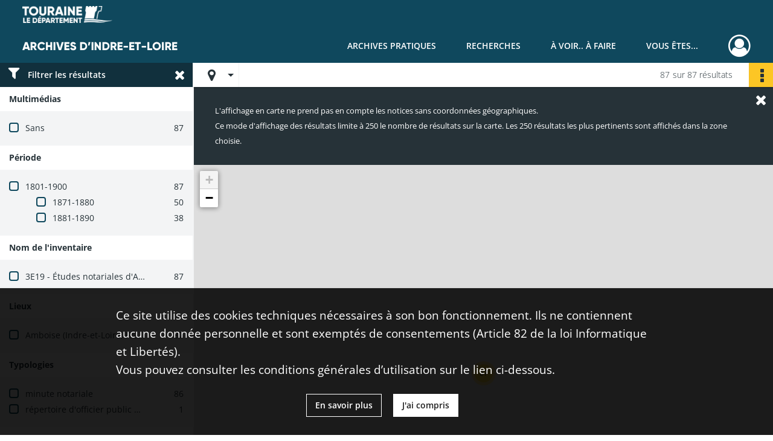

--- FILE ---
content_type: text/css
request_url: https://archives.touraine.fr/assets/assets/front/scss/affichage-map.2d2d17e81cf31221a3d85875c3bbc195.css
body_size: 18575
content:
#display-results main #form-facets .custom-control-label:after,#display-results main #form-facets .custom-control-label:before{left:0}#display-results main .navigation{background-color:#fff;box-shadow:0 1px 3px 0 rgba(0,0,0,.25);color:#263238;font-weight:300;height:40px;line-height:40px;position:relative;z-index:20}#display-results main .navigation.fixed{position:fixed;width:100%}#display-results main .navigation.fixed.with-facets{left:321px;width:calc(100% - 321px)}@media only screen and (max-width:650px){#display-results main .navigation.row{display:flex}#display-results main .navigation.active{left:0;-moz-transition:all .4s ease-in;-o-transition:all .4s ease-in;-webkit-transition:all .4s ease-in;transition:all .4s ease-in}}#display-results main .navigation:before{height:19px;width:1px}@media only screen and (max-width:650px){#display-results main .navigation:before{display:none}#display-results main .navigation ul{float:none}#display-results main .navigation ul.ul-select-tri{margin-top:57px}#display-results main .navigation ul.ul-select-tri.responsive-bottom{margin-bottom:195px}}#display-results main .navigation ul .select{border-right:1px solid #f3f4f5;cursor:pointer;float:left;position:relative}@media only screen and (max-width:1140px){#display-results main .navigation ul .select.select-results-per-page{display:none}}@media only screen and (max-width:650px){#display-results main .navigation ul .select{float:none;height:40px;line-height:40px;width:100%}}#display-results main .navigation ul .select:before{border:5px solid transparent;border-top-color:#263238;content:"";height:0;pointer-events:none;position:absolute;right:8px;top:18px;width:0}@media only screen and (max-width:650px){#display-results main .navigation ul .select.select-results-per-page:before{top:28px}#display-results main .navigation ul .select.select-viewmode:before{display:none}#display-results main .navigation ul .select.select-viewmode .placeholder{color:#263238;margin-left:0;padding:0;text-align:center;width:100%}}#display-results main .navigation ul .select:after{display:none}#display-results main .navigation ul .select.active:before{border-bottom-color:#263238;border-top-color:transparent;top:12px}@media only screen and (max-width:650px){#display-results main .navigation ul .select.active:before{border-bottom-color:transparent;right:20px;top:23px}}#display-results main .navigation ul .select .placeholder{float:left;max-height:40px;overflow:hidden;padding:0 25px 0 15px;text-overflow:ellipsis;white-space:nowrap}@media only screen and (max-width:650px){#display-results main .navigation ul .select .placeholder span{display:none}}#display-results main .navigation ul .select i{display:inline-block;font-size:1.357em;margin-right:9px;margin-top:9px;padding-left:6px;vertical-align:sub}@media only screen and (max-width:650px){#display-results main .navigation ul .select i{font-size:1.8em;padding-left:10px}}@media print,screen and (min-width:650px){#display-results main .navigation ul .select i.fa-tri-down.fa-sort-desc:before{content:none}}#display-results main .navigation ul .select.select-results-per-page ul{top:41px}#display-results main .navigation ul .select ul{-webkit-box-shadow:0 1px 3px 0 rgba(0,0,0,.25);-moz-box-shadow:0 1px 3px 0 rgba(0,0,0,.25);box-shadow:0 1px 3px 0 rgba(0,0,0,.25);display:none;float:none;left:0;position:relative;position:absolute;top:41px;z-index:999}@media only screen and (max-width:650px){#display-results main .navigation ul .select ul i{font-size:1.5rem;margin:0 16px 0 5px;padding-left:0;padding-top:0;vertical-align:middle}}#display-results main .navigation ul .select ul.active{display:block}#display-results main .navigation ul .select ul li{background-color:#f6f8f9;display:-webkit-box;display:-webkit-flex;display:-moz-flex;display:-ms-flexbox;display:flex;height:31px;-webkit-box-pack:start;-ms-flex-pack:start;border:1px solid #f3f4f5;border-bottom:1px solid #babdc0;border-top:none;cursor:pointer;height:35px;-webkit-justify-content:flex-start;-moz-justify-content:flex-start;justify-content:flex-start;line-height:35px;padding-left:14px;padding-right:14px}#display-results main .navigation ul .select ul li a{color:#263238;overflow:hidden;text-overflow:ellipsis;white-space:nowrap}@media only screen and (max-width:650px){#display-results main .navigation ul .select ul li{height:39px;line-height:39px;padding-left:20px;padding-right:20px}}#display-results main .navigation ul .select ul li:last-child,#display-results main .navigation ul .select ul li:last-child:focus,#display-results main .navigation ul .select ul li:last-child:hover{border-bottom:1px solid #babdc0}#display-results main .navigation ul .select ul li:last-child.selected,#display-results main .navigation ul .select ul li:last-child:active{border-bottom:1px solid #11303d}#display-results main .navigation ul .select ul li:last-child:disabled{border-bottom:1px solid #f3f4f5}#display-results main .navigation ul .select ul li:focus,#display-results main .navigation ul .select ul li:hover{background-color:#fcc625;border:1px solid #fcc625;border-bottom:1px solid #babdc0;border-top:none}#display-results main .navigation ul .select ul li:focus a,#display-results main .navigation ul .select ul li:hover a{color:#263238}#display-results main .navigation ul .select ul li.selected{background-color:#11303d;border:1px solid #11303d;border-top:none}#display-results main .navigation ul .select ul li.selected a{color:#fff}#display-results main .navigation ul .select ul li:active{background-color:#11303d;border:1px solid #11303d;border-top:none}#display-results main .navigation ul .select ul li:active a{color:#fff}#display-results main .navigation ul .select ul li:disabled{background-color:#f6f8f9;border:1px solid #f3f4f5;border-bottom:1px solid #f6f8f9;border-top:none}#display-results main .navigation ul .select ul li:disabled a{color:#babdc0}#display-results main .navigation ul .select ul li p{float:left;font-size:.857em;margin-left:16px}#display-results main .navigation ul .select ul li a{width:100%}#display-results main .navigation .view-mode.col-sm{flex-grow:0.15}@media only screen and (max-width:650px){#display-results main .navigation .view-mode.col-sm{height:40px;max-width:60px;width:60px}}#display-results main .navigation .view-mode ul,#display-results main .navigation .view-mode ul li.select .placeholder,#display-results main .navigation .view-mode ul li.select ul{width:75px}@media only screen and (max-width:1140px){#display-results main .navigation .sort.col-sm{flex-grow:0.7}}@media only screen and (max-width:650px){#display-results main .navigation .sort.col-sm{display:none}}#display-results main .navigation .sort ul,#display-results main .navigation .sort ul li.select .placeholder,#display-results main .navigation .sort ul li.select ul{width:110px}#display-results main .navigation .result-page{font-size:1em;height:40px;line-height:40px}@media only screen and (max-width:1140px){#display-results main .navigation .result-page{flex-grow:0.7}}@media only screen and (max-width:650px){#display-results main .navigation .result-page{display:none}}#display-results main .navigation .result-page ul{float:right;height:40px;line-height:40px;width:175px}@media only screen and (max-width:1400px){#display-results main .navigation .result-page ul{width:60px}}#display-results main .navigation .result-page ul ul{border:none;height:auto;width:175px}#display-results main .navigation .result-page ul ul span{float:none;margin:0;text-align:center}#display-results main .navigation .result-page .result{display:inline-block;float:right;margin-left:12px;margin-right:12px}@media only screen and (max-width:1024px){#display-results main .navigation .result-page .result{overflow:hidden;text-overflow:ellipsis;white-space:nowrap;width:95px}}#display-results main .navigation .result-page .select.active:before{top:12px}#display-results main .navigation .result-page .placeholder{width:175px}@media only screen and (max-width:1400px){#display-results main .navigation .result-page .placeholder{width:60px}}#display-results main .navigation .result-page .placeholder span.label{display:inline;float:none;margin:0;overflow:hidden;text-overflow:ellipsis;white-space:nowrap}@media only screen and (max-width:1400px){#display-results main .navigation .result-page .placeholder span.label{display:none}}@media only screen and (max-width:650px){#display-results main .navigation .result-actionbar{margin-left:20px}}#display-results main .navigation .result-actionbar .actionbar-container .actionbar-actions{position:absolute}#display-results main .facets{background:#f3f4f5;border-right:1px solid #f3f4f5;float:left;height:100%;overflow:hidden;width:320px}@media only screen and (max-width:991px){#display-results main .facets{display:none}}#display-results main .facets.hidden{box-shadow:0 1px 3px 0 rgba(0,0,0,.25);width:auto}#display-results main .facets.hidden .filter{padding-right:14px}#display-results main .facets.hidden #form-facets,#display-results main .facets.hidden .filter span{display:none}#display-results main .facets .filter{background-color:#11303d;color:#fff;cursor:pointer;font-size:14px;font-weight:600;height:40px;line-height:40px;padding:0 6px;width:100%}#display-results main .facets .filter>i{font-size:1.4rem;margin:0 14px 0 8px}#display-results main .facets .filter span{float:right;font-size:1.4rem;margin-right:6px}#display-results main .facets .title{background-color:#fff;color:#263238;font-size:14px;font-weight:700;height:40px;line-height:40px;padding:0 15px}#display-results main .facets div.facet{background-color:#f3f4f5;border-bottom:1px solid transparent;color:#263238}#display-results main .facets div.show-less,#display-results main .facets div.show-more{padding:0 15px 15px}#display-results main .facets div.show-less div,#display-results main .facets div.show-more div{font-size:.88rem;padding-bottom:2px;padding-top:2px;width:100%}#display-results main .facets div.show-less{display:none}#display-results main .facets div.show-less .more-info{color:#62696d;font-size:.8rem;padding-bottom:10px}#display-results main .facets div.empty{color:#263238;line-height:55px;padding:0 15px}#display-results main .facets ul{padding:15px}#display-results main .facets ul li.hidden{display:none}#display-results main .facets ul li div{height:26px;line-height:26px;overflow:hidden;text-overflow:ellipsis;white-space:nowrap}#display-results main .facets ul li div.term label{cursor:pointer;display:inline;padding-left:12px;position:static}#display-results main .facets ul li div.count{text-align:right}#display-results main .facets ul li ul{padding:0 0 0 45px}#display-results main .btn-return{align-items:center;background-color:#fff;box-shadow:0 1px 3px 0 rgba(0,0,0,.25);display:flex;height:47px;width:100%;z-index:30}#display-results main .btn-return a{color:#0f485d;font-weight:700}#display-results main .btn-return i{margin:0 14px 0 8px}@media only screen and (max-width:520px){#display-results main .btn-return #search-form-title{display:none}}#display-results main .container{border-left:1px solid #f3f4f5}@media only screen and (min-width:650px){#display-results main .container{width:auto}}#display-results main .container .more-result{margin-bottom:60px;margin-top:15px;text-align:center}#display-results main .container #list-container .content-list span.bold{font-weight:600}#display-results main .container #list-container .content-list span.italic{font-style:italic}#display-results main .container #list-container .content-list span.underline{text-decoration:underline}#display-results main .container #list-container .content-list span.super{font-size:.7em;vertical-align:super}#display-results main .container #list-container .content-list span.sub{font-size:.7em;vertical-align:sub}#display-results main.stickyHeader .container:not(.with-facets){clear:both}#display-no-results .search-content{height:unset}#display-no-results .container{padding:0}.container #list-container .no-result,.container .map-container .no-result{background:#f6f8f9;box-shadow:0 1px 3px 0 rgba(63,63,68,.15),0 0 0 1px rgba(63,63,68,.05);font-size:14px;font-weight:300;margin-bottom:20px;padding:15px;text-align:center}.container #list-container .no-result p,.container .map-container .no-result p{line-height:60px}.pagination-row{display:-webkit-box;display:-webkit-flex;display:-moz-flex;display:-ms-flexbox;display:flex;width:calc(100% - 575px);width:-moz-calc(100% - 575px);width:-webkit-calc(100% - 575px);-webkit-box-align:center;-ms-flex-align:center;-webkit-align-items:center;-moz-align-items:center;align-items:center;-webkit-flex-wrap:wrap;-moz-flex-wrap:wrap;-ms-flex-wrap:wrap;flex-wrap:wrap;-webkit-box-pack:center;-ms-flex-pack:center;flex-grow:0.9;height:40px;-webkit-justify-content:center;-moz-justify-content:center;justify-content:center;padding:0;position:relative;text-align:center;width:100%}@media only screen and (max-width:1200px){.pagination-row{flex-grow:1.1}}@media only screen and (max-width:991px){.pagination-row{flex-basis:0;flex-grow:1;max-width:100%}}#display-no-results .chrono-container #chrono-info,#display-no-results .chrono-container #map-info,#display-no-results .chrono-container .no-result,#display-no-results .map-container #chrono-info,#display-no-results .map-container #map-info,#display-no-results .map-container .no-result,#display-results .chrono-container #chrono-info,#display-results .chrono-container #map-info,#display-results .chrono-container .no-result,#display-results .map-container #chrono-info,#display-results .map-container #map-info,#display-results .map-container .no-result{display:none}@media only screen and (max-width:1024px){#display-results .navigation .result-page .result{width:unset}}#display-results .navigation .result-page .result span.result-part-count{float:left;margin-right:5px}#display-results .leaflet-container{font-family:OpenSans,sans-serif}#display-results .container{padding-left:0;padding-right:0;position:relative}#display-results .container #markersLoading{left:50%;position:absolute;top:30%;z-index:100}#display-results .container #map-info{background:#263238;color:#fff;font-size:.8rem;line-height:25px;padding:27px 35px;position:relative}#display-results .container #map-info #map-info-close{color:#fff;content:"\f00d";cursor:pointer;font-family:fontawesome-webfont;font-size:1.5rem;position:absolute;right:10px;top:10px}#display-results .container #map{height:690px;z-index:19}#display-results .container #map .leaflet-popup-close-button{background:#263238;color:#fff;font-size:1.2rem;height:22px;line-height:22px;padding:0;width:22px}#display-results .container #map .leaflet-control-container .leaflet-control{border:none;box-shadow:0 1px 7px 2px rgba(0,0,0,.3)}#display-results .container #map .leaflet-control-container .leaflet-top.leaflet-right .leaflet-control{clear:none;cursor:pointer;float:left;padding:7px 10px}#display-results .container #map .leaflet-control-container .leaflet-top.leaflet-right .leaflet-control-center-map{background:#fff;border:none;border-radius:100%;line-height:normal;padding:1px}#display-results .container #map .leaflet-control-container .leaflet-top.leaflet-right .leaflet-control-center-map :before{font-size:2rem}#display-results .container #map .leaflet-control-container .leaflet-top.leaflet-right .leaflet-control-search-in-area{background:#fff;font-size:.9rem;font-weight:700}#display-results .container #map .leaflet-popup-content-wrapper{border-radius:0;padding:0}#display-results .container #map .leaflet-popup-content-wrapper .leaflet-popup-content,#display-results .container #map .leaflet-popup-content-wrapper .leaflet-popup-content p{margin:0}#display-results .container #map .leaflet-popup-content-wrapper .leaflet-popup-content .img-element .img{min-height:150px}#display-results .container #map .leaflet-popup-content-wrapper .leaflet-popup-content .img-element .img.no-cover{background:#f3f4f5;color:#7298a6;height:184px;text-align:center}#display-results .container #map .leaflet-popup-content-wrapper .leaflet-popup-content .img-element .img.no-cover i{font-size:5em;margin-top:22%}#display-results .container #map .leaflet-popup-content-wrapper .leaflet-popup-content .img-element .img a{align-items:center;background:#f3f4f5;display:flex!important;height:184px;justify-content:center}#display-results .container #map .leaflet-popup-content-wrapper .leaflet-popup-content .img-element .img a .img-fluid{height:184px;margin:0 auto}#display-results .container #map .leaflet-popup-content-wrapper .leaflet-popup-content .img-element .img a i{color:#0f485d;font-size:5em;vertical-align:middle}#display-results .container #map .leaflet-popup-content-wrapper .leaflet-popup-content .img-element .img a i.no-media{color:#7298a6}#display-results .container #map .leaflet-popup-content-wrapper .leaflet-popup-content .img-element .img a i:hover:not(.no-media){color:#11303d}#display-results .container #map .leaflet-popup-content-wrapper .leaflet-popup-content .img-element .img .info-list-picture{font-size:12px;font-style:italic;padding:3px 20px 0}#display-results .container #map .leaflet-popup-content-wrapper .leaflet-popup-content .content{max-height:407px;min-width:300px}#display-results .container #map .leaflet-popup-content-wrapper .leaflet-popup-content .content .intitup{padding:0 20px 10px}#display-results .container #map .leaflet-popup-content-wrapper .leaflet-popup-content .content .intitup .date-cote{display:flex;margin-bottom:10px}#display-results .container #map .leaflet-popup-content-wrapper .leaflet-popup-content .content .intitup .date-cote h3{font-size:14px;margin-right:12px}#display-results .container #map .leaflet-popup-content-wrapper .leaflet-popup-content .content .intitup .date-cote p{color:#424b4f;font-size:14px;line-height:1.2em;overflow:hidden;text-overflow:ellipsis;white-space:nowrap}#display-results .container #map .leaflet-popup-content-wrapper .leaflet-popup-content .content p{overflow:hidden;text-overflow:ellipsis;white-space:nowrap}#display-results .container #map .leaflet-popup-content-wrapper .leaflet-popup-content .content h2{color:#0f485d;font-size:17px;padding:16px 10px 50px 0}#display-results .container #map .leaflet-popup-content-wrapper .leaflet-popup-content .content h2:focus,#display-results .container #map .leaflet-popup-content-wrapper .leaflet-popup-content .content h2:hover{color:#11303d}#display-results .container #map .leaflet-popup-content-wrapper .leaflet-popup-content .content h2:active{color:#0d252f}#display-results .container #map .leaflet-popup-content-wrapper .leaflet-popup-content .content h2:disabled{color:#7298a6}#display-results .container #map .leaflet-popup-content-wrapper .leaflet-popup-content .content .content-part .content-sub-part{display:flex}#display-results .container #map .leaflet-popup-content-wrapper .leaflet-popup-content .content .content-part h3,#display-results .container #map .leaflet-popup-content-wrapper .leaflet-popup-content .content .content-part p{line-height:1rem;margin-bottom:20px}#display-results .container #map .leaflet-popup-content-wrapper .leaflet-popup-content .content .content-part h3{clear:both;color:#263238;min-width:87px;text-overflow:unset}#display-results .container #map .leaflet-popup-content-wrapper .leaflet-popup-content .content .content-part p{color:#424b4f;text-overflow:ellipsis}#display-results .container #map .leaflet-popup-content-wrapper .leaflet-popup-content .content .context{display:none}
/*# sourceMappingURL=[data-uri] */